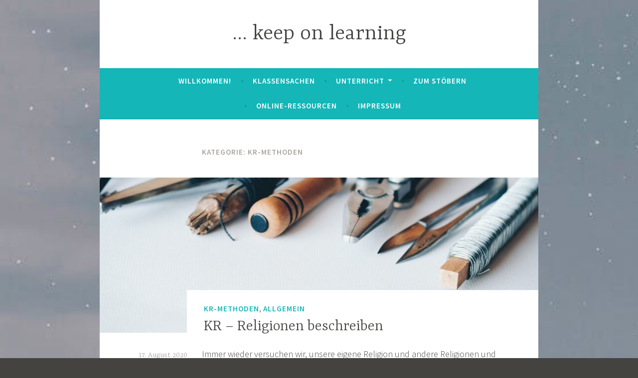

--- FILE ---
content_type: text/html; charset=UTF-8
request_url: https://www.cheironom.de/category/religion/kr-methoden/
body_size: 8091
content:
<!DOCTYPE html>
<html lang="de">
<head>
<meta charset="UTF-8">
<meta name="viewport" content="width=device-width, initial-scale=1">
<link rel="profile" href="http://gmpg.org/xfn/11">

<title>KR-Methoden &#8211; &#8230; keep on learning</title>
<meta name='robots' content='max-image-preview:large' />
<link rel='dns-prefetch' href='//stats.wp.com' />
<link rel='dns-prefetch' href='//fonts.googleapis.com' />
<link rel='dns-prefetch' href='//c0.wp.com' />
<link rel="alternate" type="application/rss+xml" title="... keep on learning &raquo; Feed" href="https://www.cheironom.de/feed/" />
<link rel="alternate" type="application/rss+xml" title="... keep on learning &raquo; Kommentar-Feed" href="https://www.cheironom.de/comments/feed/" />
<link rel="alternate" type="application/rss+xml" title="... keep on learning &raquo; KR-Methoden Kategorie-Feed" href="https://www.cheironom.de/category/religion/kr-methoden/feed/" />
<script type="text/javascript">
/* <![CDATA[ */
window._wpemojiSettings = {"baseUrl":"https:\/\/s.w.org\/images\/core\/emoji\/14.0.0\/72x72\/","ext":".png","svgUrl":"https:\/\/s.w.org\/images\/core\/emoji\/14.0.0\/svg\/","svgExt":".svg","source":{"concatemoji":"https:\/\/www.cheironom.de\/wp-includes\/js\/wp-emoji-release.min.js?ver=6.4.7"}};
/*! This file is auto-generated */
!function(i,n){var o,s,e;function c(e){try{var t={supportTests:e,timestamp:(new Date).valueOf()};sessionStorage.setItem(o,JSON.stringify(t))}catch(e){}}function p(e,t,n){e.clearRect(0,0,e.canvas.width,e.canvas.height),e.fillText(t,0,0);var t=new Uint32Array(e.getImageData(0,0,e.canvas.width,e.canvas.height).data),r=(e.clearRect(0,0,e.canvas.width,e.canvas.height),e.fillText(n,0,0),new Uint32Array(e.getImageData(0,0,e.canvas.width,e.canvas.height).data));return t.every(function(e,t){return e===r[t]})}function u(e,t,n){switch(t){case"flag":return n(e,"\ud83c\udff3\ufe0f\u200d\u26a7\ufe0f","\ud83c\udff3\ufe0f\u200b\u26a7\ufe0f")?!1:!n(e,"\ud83c\uddfa\ud83c\uddf3","\ud83c\uddfa\u200b\ud83c\uddf3")&&!n(e,"\ud83c\udff4\udb40\udc67\udb40\udc62\udb40\udc65\udb40\udc6e\udb40\udc67\udb40\udc7f","\ud83c\udff4\u200b\udb40\udc67\u200b\udb40\udc62\u200b\udb40\udc65\u200b\udb40\udc6e\u200b\udb40\udc67\u200b\udb40\udc7f");case"emoji":return!n(e,"\ud83e\udef1\ud83c\udffb\u200d\ud83e\udef2\ud83c\udfff","\ud83e\udef1\ud83c\udffb\u200b\ud83e\udef2\ud83c\udfff")}return!1}function f(e,t,n){var r="undefined"!=typeof WorkerGlobalScope&&self instanceof WorkerGlobalScope?new OffscreenCanvas(300,150):i.createElement("canvas"),a=r.getContext("2d",{willReadFrequently:!0}),o=(a.textBaseline="top",a.font="600 32px Arial",{});return e.forEach(function(e){o[e]=t(a,e,n)}),o}function t(e){var t=i.createElement("script");t.src=e,t.defer=!0,i.head.appendChild(t)}"undefined"!=typeof Promise&&(o="wpEmojiSettingsSupports",s=["flag","emoji"],n.supports={everything:!0,everythingExceptFlag:!0},e=new Promise(function(e){i.addEventListener("DOMContentLoaded",e,{once:!0})}),new Promise(function(t){var n=function(){try{var e=JSON.parse(sessionStorage.getItem(o));if("object"==typeof e&&"number"==typeof e.timestamp&&(new Date).valueOf()<e.timestamp+604800&&"object"==typeof e.supportTests)return e.supportTests}catch(e){}return null}();if(!n){if("undefined"!=typeof Worker&&"undefined"!=typeof OffscreenCanvas&&"undefined"!=typeof URL&&URL.createObjectURL&&"undefined"!=typeof Blob)try{var e="postMessage("+f.toString()+"("+[JSON.stringify(s),u.toString(),p.toString()].join(",")+"));",r=new Blob([e],{type:"text/javascript"}),a=new Worker(URL.createObjectURL(r),{name:"wpTestEmojiSupports"});return void(a.onmessage=function(e){c(n=e.data),a.terminate(),t(n)})}catch(e){}c(n=f(s,u,p))}t(n)}).then(function(e){for(var t in e)n.supports[t]=e[t],n.supports.everything=n.supports.everything&&n.supports[t],"flag"!==t&&(n.supports.everythingExceptFlag=n.supports.everythingExceptFlag&&n.supports[t]);n.supports.everythingExceptFlag=n.supports.everythingExceptFlag&&!n.supports.flag,n.DOMReady=!1,n.readyCallback=function(){n.DOMReady=!0}}).then(function(){return e}).then(function(){var e;n.supports.everything||(n.readyCallback(),(e=n.source||{}).concatemoji?t(e.concatemoji):e.wpemoji&&e.twemoji&&(t(e.twemoji),t(e.wpemoji)))}))}((window,document),window._wpemojiSettings);
/* ]]> */
</script>
<style id='wp-emoji-styles-inline-css' type='text/css'>

	img.wp-smiley, img.emoji {
		display: inline !important;
		border: none !important;
		box-shadow: none !important;
		height: 1em !important;
		width: 1em !important;
		margin: 0 0.07em !important;
		vertical-align: -0.1em !important;
		background: none !important;
		padding: 0 !important;
	}
</style>
<link rel='stylesheet' id='wp-block-library-css' href='https://c0.wp.com/c/6.4.7/wp-includes/css/dist/block-library/style.min.css' type='text/css' media='all' />
<link rel='stylesheet' id='gutentocwp-cgb-style-css-css' href='https://www.cheironom.de/wp-content/plugins/gutentoc-advance-table-of-content/dist/blocks.style.build.css' type='text/css' media='all' />
<link rel='stylesheet' id='awb-css' href='https://www.cheironom.de/wp-content/plugins/advanced-backgrounds/assets/awb/awb.min.css?ver=1.12.8' type='text/css' media='all' />
<link rel='stylesheet' id='mediaelement-css' href='https://c0.wp.com/c/6.4.7/wp-includes/js/mediaelement/mediaelementplayer-legacy.min.css' type='text/css' media='all' />
<link rel='stylesheet' id='wp-mediaelement-css' href='https://c0.wp.com/c/6.4.7/wp-includes/js/mediaelement/wp-mediaelement.min.css' type='text/css' media='all' />
<style id='jetpack-sharing-buttons-style-inline-css' type='text/css'>
.jetpack-sharing-buttons__services-list{display:flex;flex-direction:row;flex-wrap:wrap;gap:0;list-style-type:none;margin:5px;padding:0}.jetpack-sharing-buttons__services-list.has-small-icon-size{font-size:12px}.jetpack-sharing-buttons__services-list.has-normal-icon-size{font-size:16px}.jetpack-sharing-buttons__services-list.has-large-icon-size{font-size:24px}.jetpack-sharing-buttons__services-list.has-huge-icon-size{font-size:36px}@media print{.jetpack-sharing-buttons__services-list{display:none!important}}.editor-styles-wrapper .wp-block-jetpack-sharing-buttons{gap:0;padding-inline-start:0}ul.jetpack-sharing-buttons__services-list.has-background{padding:1.25em 2.375em}
</style>
<style id='pdfemb-pdf-embedder-viewer-style-inline-css' type='text/css'>
.wp-block-pdfemb-pdf-embedder-viewer{max-width:none}

</style>
<style id='classic-theme-styles-inline-css' type='text/css'>
/*! This file is auto-generated */
.wp-block-button__link{color:#fff;background-color:#32373c;border-radius:9999px;box-shadow:none;text-decoration:none;padding:calc(.667em + 2px) calc(1.333em + 2px);font-size:1.125em}.wp-block-file__button{background:#32373c;color:#fff;text-decoration:none}
</style>
<style id='global-styles-inline-css' type='text/css'>
body{--wp--preset--color--black: #000000;--wp--preset--color--cyan-bluish-gray: #abb8c3;--wp--preset--color--white: #ffffff;--wp--preset--color--pale-pink: #f78da7;--wp--preset--color--vivid-red: #cf2e2e;--wp--preset--color--luminous-vivid-orange: #ff6900;--wp--preset--color--luminous-vivid-amber: #fcb900;--wp--preset--color--light-green-cyan: #7bdcb5;--wp--preset--color--vivid-green-cyan: #00d084;--wp--preset--color--pale-cyan-blue: #8ed1fc;--wp--preset--color--vivid-cyan-blue: #0693e3;--wp--preset--color--vivid-purple: #9b51e0;--wp--preset--gradient--vivid-cyan-blue-to-vivid-purple: linear-gradient(135deg,rgba(6,147,227,1) 0%,rgb(155,81,224) 100%);--wp--preset--gradient--light-green-cyan-to-vivid-green-cyan: linear-gradient(135deg,rgb(122,220,180) 0%,rgb(0,208,130) 100%);--wp--preset--gradient--luminous-vivid-amber-to-luminous-vivid-orange: linear-gradient(135deg,rgba(252,185,0,1) 0%,rgba(255,105,0,1) 100%);--wp--preset--gradient--luminous-vivid-orange-to-vivid-red: linear-gradient(135deg,rgba(255,105,0,1) 0%,rgb(207,46,46) 100%);--wp--preset--gradient--very-light-gray-to-cyan-bluish-gray: linear-gradient(135deg,rgb(238,238,238) 0%,rgb(169,184,195) 100%);--wp--preset--gradient--cool-to-warm-spectrum: linear-gradient(135deg,rgb(74,234,220) 0%,rgb(151,120,209) 20%,rgb(207,42,186) 40%,rgb(238,44,130) 60%,rgb(251,105,98) 80%,rgb(254,248,76) 100%);--wp--preset--gradient--blush-light-purple: linear-gradient(135deg,rgb(255,206,236) 0%,rgb(152,150,240) 100%);--wp--preset--gradient--blush-bordeaux: linear-gradient(135deg,rgb(254,205,165) 0%,rgb(254,45,45) 50%,rgb(107,0,62) 100%);--wp--preset--gradient--luminous-dusk: linear-gradient(135deg,rgb(255,203,112) 0%,rgb(199,81,192) 50%,rgb(65,88,208) 100%);--wp--preset--gradient--pale-ocean: linear-gradient(135deg,rgb(255,245,203) 0%,rgb(182,227,212) 50%,rgb(51,167,181) 100%);--wp--preset--gradient--electric-grass: linear-gradient(135deg,rgb(202,248,128) 0%,rgb(113,206,126) 100%);--wp--preset--gradient--midnight: linear-gradient(135deg,rgb(2,3,129) 0%,rgb(40,116,252) 100%);--wp--preset--font-size--small: 13px;--wp--preset--font-size--medium: 20px;--wp--preset--font-size--large: 36px;--wp--preset--font-size--x-large: 42px;--wp--preset--spacing--20: 0.44rem;--wp--preset--spacing--30: 0.67rem;--wp--preset--spacing--40: 1rem;--wp--preset--spacing--50: 1.5rem;--wp--preset--spacing--60: 2.25rem;--wp--preset--spacing--70: 3.38rem;--wp--preset--spacing--80: 5.06rem;--wp--preset--shadow--natural: 6px 6px 9px rgba(0, 0, 0, 0.2);--wp--preset--shadow--deep: 12px 12px 50px rgba(0, 0, 0, 0.4);--wp--preset--shadow--sharp: 6px 6px 0px rgba(0, 0, 0, 0.2);--wp--preset--shadow--outlined: 6px 6px 0px -3px rgba(255, 255, 255, 1), 6px 6px rgba(0, 0, 0, 1);--wp--preset--shadow--crisp: 6px 6px 0px rgba(0, 0, 0, 1);}:where(.is-layout-flex){gap: 0.5em;}:where(.is-layout-grid){gap: 0.5em;}body .is-layout-flow > .alignleft{float: left;margin-inline-start: 0;margin-inline-end: 2em;}body .is-layout-flow > .alignright{float: right;margin-inline-start: 2em;margin-inline-end: 0;}body .is-layout-flow > .aligncenter{margin-left: auto !important;margin-right: auto !important;}body .is-layout-constrained > .alignleft{float: left;margin-inline-start: 0;margin-inline-end: 2em;}body .is-layout-constrained > .alignright{float: right;margin-inline-start: 2em;margin-inline-end: 0;}body .is-layout-constrained > .aligncenter{margin-left: auto !important;margin-right: auto !important;}body .is-layout-constrained > :where(:not(.alignleft):not(.alignright):not(.alignfull)){max-width: var(--wp--style--global--content-size);margin-left: auto !important;margin-right: auto !important;}body .is-layout-constrained > .alignwide{max-width: var(--wp--style--global--wide-size);}body .is-layout-flex{display: flex;}body .is-layout-flex{flex-wrap: wrap;align-items: center;}body .is-layout-flex > *{margin: 0;}body .is-layout-grid{display: grid;}body .is-layout-grid > *{margin: 0;}:where(.wp-block-columns.is-layout-flex){gap: 2em;}:where(.wp-block-columns.is-layout-grid){gap: 2em;}:where(.wp-block-post-template.is-layout-flex){gap: 1.25em;}:where(.wp-block-post-template.is-layout-grid){gap: 1.25em;}.has-black-color{color: var(--wp--preset--color--black) !important;}.has-cyan-bluish-gray-color{color: var(--wp--preset--color--cyan-bluish-gray) !important;}.has-white-color{color: var(--wp--preset--color--white) !important;}.has-pale-pink-color{color: var(--wp--preset--color--pale-pink) !important;}.has-vivid-red-color{color: var(--wp--preset--color--vivid-red) !important;}.has-luminous-vivid-orange-color{color: var(--wp--preset--color--luminous-vivid-orange) !important;}.has-luminous-vivid-amber-color{color: var(--wp--preset--color--luminous-vivid-amber) !important;}.has-light-green-cyan-color{color: var(--wp--preset--color--light-green-cyan) !important;}.has-vivid-green-cyan-color{color: var(--wp--preset--color--vivid-green-cyan) !important;}.has-pale-cyan-blue-color{color: var(--wp--preset--color--pale-cyan-blue) !important;}.has-vivid-cyan-blue-color{color: var(--wp--preset--color--vivid-cyan-blue) !important;}.has-vivid-purple-color{color: var(--wp--preset--color--vivid-purple) !important;}.has-black-background-color{background-color: var(--wp--preset--color--black) !important;}.has-cyan-bluish-gray-background-color{background-color: var(--wp--preset--color--cyan-bluish-gray) !important;}.has-white-background-color{background-color: var(--wp--preset--color--white) !important;}.has-pale-pink-background-color{background-color: var(--wp--preset--color--pale-pink) !important;}.has-vivid-red-background-color{background-color: var(--wp--preset--color--vivid-red) !important;}.has-luminous-vivid-orange-background-color{background-color: var(--wp--preset--color--luminous-vivid-orange) !important;}.has-luminous-vivid-amber-background-color{background-color: var(--wp--preset--color--luminous-vivid-amber) !important;}.has-light-green-cyan-background-color{background-color: var(--wp--preset--color--light-green-cyan) !important;}.has-vivid-green-cyan-background-color{background-color: var(--wp--preset--color--vivid-green-cyan) !important;}.has-pale-cyan-blue-background-color{background-color: var(--wp--preset--color--pale-cyan-blue) !important;}.has-vivid-cyan-blue-background-color{background-color: var(--wp--preset--color--vivid-cyan-blue) !important;}.has-vivid-purple-background-color{background-color: var(--wp--preset--color--vivid-purple) !important;}.has-black-border-color{border-color: var(--wp--preset--color--black) !important;}.has-cyan-bluish-gray-border-color{border-color: var(--wp--preset--color--cyan-bluish-gray) !important;}.has-white-border-color{border-color: var(--wp--preset--color--white) !important;}.has-pale-pink-border-color{border-color: var(--wp--preset--color--pale-pink) !important;}.has-vivid-red-border-color{border-color: var(--wp--preset--color--vivid-red) !important;}.has-luminous-vivid-orange-border-color{border-color: var(--wp--preset--color--luminous-vivid-orange) !important;}.has-luminous-vivid-amber-border-color{border-color: var(--wp--preset--color--luminous-vivid-amber) !important;}.has-light-green-cyan-border-color{border-color: var(--wp--preset--color--light-green-cyan) !important;}.has-vivid-green-cyan-border-color{border-color: var(--wp--preset--color--vivid-green-cyan) !important;}.has-pale-cyan-blue-border-color{border-color: var(--wp--preset--color--pale-cyan-blue) !important;}.has-vivid-cyan-blue-border-color{border-color: var(--wp--preset--color--vivid-cyan-blue) !important;}.has-vivid-purple-border-color{border-color: var(--wp--preset--color--vivid-purple) !important;}.has-vivid-cyan-blue-to-vivid-purple-gradient-background{background: var(--wp--preset--gradient--vivid-cyan-blue-to-vivid-purple) !important;}.has-light-green-cyan-to-vivid-green-cyan-gradient-background{background: var(--wp--preset--gradient--light-green-cyan-to-vivid-green-cyan) !important;}.has-luminous-vivid-amber-to-luminous-vivid-orange-gradient-background{background: var(--wp--preset--gradient--luminous-vivid-amber-to-luminous-vivid-orange) !important;}.has-luminous-vivid-orange-to-vivid-red-gradient-background{background: var(--wp--preset--gradient--luminous-vivid-orange-to-vivid-red) !important;}.has-very-light-gray-to-cyan-bluish-gray-gradient-background{background: var(--wp--preset--gradient--very-light-gray-to-cyan-bluish-gray) !important;}.has-cool-to-warm-spectrum-gradient-background{background: var(--wp--preset--gradient--cool-to-warm-spectrum) !important;}.has-blush-light-purple-gradient-background{background: var(--wp--preset--gradient--blush-light-purple) !important;}.has-blush-bordeaux-gradient-background{background: var(--wp--preset--gradient--blush-bordeaux) !important;}.has-luminous-dusk-gradient-background{background: var(--wp--preset--gradient--luminous-dusk) !important;}.has-pale-ocean-gradient-background{background: var(--wp--preset--gradient--pale-ocean) !important;}.has-electric-grass-gradient-background{background: var(--wp--preset--gradient--electric-grass) !important;}.has-midnight-gradient-background{background: var(--wp--preset--gradient--midnight) !important;}.has-small-font-size{font-size: var(--wp--preset--font-size--small) !important;}.has-medium-font-size{font-size: var(--wp--preset--font-size--medium) !important;}.has-large-font-size{font-size: var(--wp--preset--font-size--large) !important;}.has-x-large-font-size{font-size: var(--wp--preset--font-size--x-large) !important;}
.wp-block-navigation a:where(:not(.wp-element-button)){color: inherit;}
:where(.wp-block-post-template.is-layout-flex){gap: 1.25em;}:where(.wp-block-post-template.is-layout-grid){gap: 1.25em;}
:where(.wp-block-columns.is-layout-flex){gap: 2em;}:where(.wp-block-columns.is-layout-grid){gap: 2em;}
.wp-block-pullquote{font-size: 1.5em;line-height: 1.6;}
</style>
<link rel='stylesheet' id='h5p-plugin-styles-css' href='https://www.cheironom.de/wp-content/plugins/h5p/h5p-php-library/styles/h5p.css?ver=1.16.2' type='text/css' media='all' />
<link rel='stylesheet' id='dara-style-css' href='https://www.cheironom.de/wp-content/themes/dara/style.css?ver=6.4.7' type='text/css' media='all' />
<link rel='stylesheet' id='dara-fonts-css' href='https://fonts.googleapis.com/css?family=Source+Sans+Pro%3A300%2C300italic%2C400%2C400italic%2C600%7CYrsa%3A300%2C400%2C700&#038;subset=latin%2Clatin-ext' type='text/css' media='all' />
<link rel='stylesheet' id='genericons-css' href='https://c0.wp.com/p/jetpack/13.6.1/_inc/genericons/genericons/genericons.css' type='text/css' media='all' />
<link rel="https://api.w.org/" href="https://www.cheironom.de/wp-json/" /><link rel="alternate" type="application/json" href="https://www.cheironom.de/wp-json/wp/v2/categories/114" /><link rel="EditURI" type="application/rsd+xml" title="RSD" href="https://www.cheironom.de/xmlrpc.php?rsd" />
<meta name="generator" content="WordPress 6.4.7" />
	<style>img#wpstats{display:none}</style>
		<style type="text/css" id="custom-background-css">
body.custom-background { background-image: url("https://www.cheironom.de/wp-content/uploads/2021/02/pexels-photo-3088774.jpg"); background-position: left top; background-size: cover; background-repeat: no-repeat; background-attachment: scroll; }
</style>
	</head>

<body class="archive category category-kr-methoden category-114 custom-background dpt hfeed no-sidebar not-multi-author display-header-text">
<div id="page" class="site">
	<a class="skip-link screen-reader-text" href="#content">Zum Inhalt springen</a>

	<header id="masthead" class="site-header" role="banner">

		
				<div class="site-branding">
										<p class="site-title"><a href="https://www.cheironom.de/" rel="home">&#8230; keep on learning</a></p>
			
					</div><!-- .site-branding -->

		<nav id="site-navigation" class="main-navigation" role="navigation">
	<button class="menu-toggle" aria-controls="top-menu" aria-expanded="false">Menü</button>
	<div id="top-menu" class="menu"><ul>
<li class="page_item page-item-319"><a href="https://www.cheironom.de/">Willkommen!</a></li>
<li class="page_item page-item-4600"><a href="https://www.cheironom.de/klassengemeinschaft/">Klassensachen</a></li>
<li class="page_item page-item-4513 page_item_has_children"><a href="https://www.cheironom.de/unterricht/">Unterricht</a>
<ul class='children'>
	<li class="page_item page-item-5257 page_item_has_children"><a href="https://www.cheironom.de/unterricht/ags-und-profil/">AGs und Profil</a>
	<ul class='children'>
		<li class="page_item page-item-5275"><a href="https://www.cheironom.de/unterricht/ags-und-profil/ag-judo/">AG Judo</a></li>
		<li class="page_item page-item-5298"><a href="https://www.cheironom.de/unterricht/ags-und-profil/ag-musik/">AG Musik</a></li>
		<li class="page_item page-item-5270"><a href="https://www.cheironom.de/unterricht/ags-und-profil/ag-yoga/">AG Yoga</a></li>
		<li class="page_item page-item-5260"><a href="https://www.cheironom.de/unterricht/ags-und-profil/profil-foto/">Profil Foto</a></li>
	</ul>
</li>
	<li class="page_item page-item-4508"><a href="https://www.cheironom.de/unterricht/ausbildung-und-beruf/">Ausbildung und Beruf</a></li>
	<li class="page_item page-item-4682 page_item_has_children"><a href="https://www.cheironom.de/unterricht/informatik/">Informatik</a>
	<ul class='children'>
		<li class="page_item page-item-4685"><a href="https://www.cheironom.de/unterricht/informatik/informatik-inhaltsfelder/">Informatik Inhaltsfelder</a></li>
		<li class="page_item page-item-4693"><a href="https://www.cheironom.de/unterricht/informatik/informatik-05/">Informatik 05</a></li>
		<li class="page_item page-item-4687"><a href="https://www.cheironom.de/unterricht/informatik/informatik-06/">Informatik 06</a></li>
		<li class="page_item page-item-4695"><a href="https://www.cheironom.de/unterricht/informatik/informatik-07/">Informatik 07</a></li>
		<li class="page_item page-item-4697"><a href="https://www.cheironom.de/unterricht/informatik/informatik-08/">Informatik 08</a></li>
		<li class="page_item page-item-4699"><a href="https://www.cheironom.de/unterricht/informatik/informatik-09/">Informatik 09</a></li>
		<li class="page_item page-item-4701"><a href="https://www.cheironom.de/unterricht/informatik/informatik-10/">Informatik 10</a></li>
		<li class="page_item page-item-4704"><a href="https://www.cheironom.de/unterricht/informatik/informatik-ressourcen-online/">Informatik Ressourcen online</a></li>
	</ul>
</li>
	<li class="page_item page-item-528 page_item_has_children"><a href="https://www.cheironom.de/unterricht/englisch-2/">Englisch</a>
	<ul class='children'>
		<li class="page_item page-item-872"><a href="https://www.cheironom.de/unterricht/englisch-2/englisch-inhaltsfelder/">Englisch Inhaltsfelder</a></li>
		<li class="page_item page-item-1203"><a href="https://www.cheironom.de/unterricht/englisch-2/englisch-05/">Englisch 05</a></li>
		<li class="page_item page-item-895"><a href="https://www.cheironom.de/unterricht/englisch-2/englisch-06/">Englisch 06</a></li>
		<li class="page_item page-item-161"><a href="https://www.cheironom.de/unterricht/englisch-2/englisch-ek-07/">Englisch-GK 07</a></li>
		<li class="page_item page-item-905"><a href="https://www.cheironom.de/unterricht/englisch-2/englisch-gk-08/">Englisch GK 08</a></li>
		<li class="page_item page-item-154"><a href="https://www.cheironom.de/unterricht/englisch-2/englisch-ek-09/">Englisch-GK 09</a></li>
		<li class="page_item page-item-906"><a href="https://www.cheironom.de/unterricht/englisch-2/englisch-gk-10/">Englisch-GK 10</a></li>
		<li class="page_item page-item-1145 page_item_has_children"><a href="https://www.cheironom.de/unterricht/englisch-2/corona-2019-20/">Corona 2019/20</a>
		<ul class='children'>
			<li class="page_item page-item-396"><a href="https://www.cheironom.de/unterricht/englisch-2/corona-2019-20/the-corona-curriculum/">The &#8222;corona-curriculum&#8220;</a></li>
		</ul>
</li>
		<li class="page_item page-item-3874"><a href="https://www.cheironom.de/unterricht/englisch-2/englisch-methodenkiste/">Englisch &#8211; Methodenkiste</a></li>
		<li class="page_item page-item-270"><a href="https://www.cheironom.de/unterricht/englisch-2/englisch-ressources-online/">Englisch ressources online</a></li>
	</ul>
</li>
	<li class="page_item page-item-196 page_item_has_children"><a href="https://www.cheironom.de/unterricht/kath-religion/">kath. Religion</a>
	<ul class='children'>
		<li class="page_item page-item-859"><a href="https://www.cheironom.de/unterricht/kath-religion/religion-inhaltsfelder/">Religion Inhaltsfelder</a></li>
		<li class="page_item page-item-856"><a href="https://www.cheironom.de/unterricht/kath-religion/religion-05/">Religion 05</a></li>
		<li class="page_item page-item-857"><a href="https://www.cheironom.de/unterricht/kath-religion/religion-06-2/">Religion 06</a></li>
		<li class="page_item page-item-855"><a href="https://www.cheironom.de/unterricht/kath-religion/religion-07/">Religion 07</a></li>
		<li class="page_item page-item-854"><a href="https://www.cheironom.de/unterricht/kath-religion/religion-08/">Religion 08</a></li>
		<li class="page_item page-item-992"><a href="https://www.cheironom.de/unterricht/kath-religion/religion-09/">Religion 09</a></li>
		<li class="page_item page-item-975"><a href="https://www.cheironom.de/unterricht/kath-religion/religion-10/">Religion 10</a></li>
		<li class="page_item page-item-3872"><a href="https://www.cheironom.de/unterricht/kath-religion/religion-methodenkiste/">Religion &#8211; Methodenkiste</a></li>
		<li class="page_item page-item-2010"><a href="https://www.cheironom.de/unterricht/kath-religion/religion-ressourcen-online/">Religion &#8211; Ressourcen online</a></li>
		<li class="page_item page-item-1994"><a href="https://www.cheironom.de/unterricht/kath-religion/wichtige-filme-dokus-kr/">wichtige Filme/Dokus KR</a></li>
	</ul>
</li>
	<li class="page_item page-item-524 page_item_has_children"><a href="https://www.cheironom.de/unterricht/musik/">Musik</a>
	<ul class='children'>
		<li class="page_item page-item-867"><a href="https://www.cheironom.de/unterricht/musik/musik-inhaltsfelder/">Musik Inhaltsfelder</a></li>
		<li class="page_item page-item-861"><a href="https://www.cheironom.de/unterricht/musik/musik-05/">Musik 05</a></li>
		<li class="page_item page-item-862"><a href="https://www.cheironom.de/unterricht/musik/musik-06/">Musik 06</a></li>
		<li class="page_item page-item-863"><a href="https://www.cheironom.de/unterricht/musik/musik-07/">Musik 07</a></li>
		<li class="page_item page-item-864"><a href="https://www.cheironom.de/unterricht/musik/musik-08/">Musik 08</a></li>
		<li class="page_item page-item-865"><a href="https://www.cheironom.de/unterricht/musik/musik-09/">Musik 09</a></li>
		<li class="page_item page-item-866"><a href="https://www.cheironom.de/unterricht/musik/musik-10/">Musik 10</a></li>
		<li class="page_item page-item-3869"><a href="https://www.cheironom.de/unterricht/musik/musik-methodenkiste/">Musik &#8211; Methodenkiste</a></li>
		<li class="page_item page-item-1607"><a href="https://www.cheironom.de/unterricht/musik/musikressourcen-online/">Musikressourcen online</a></li>
	</ul>
</li>
	<li class="page_item page-item-1532"><a href="https://www.cheironom.de/unterricht/facherubergreifende-bausteine/">fächerübergreifende Bausteine</a></li>
</ul>
</li>
<li class="page_item page-item-211"><a href="https://www.cheironom.de/zum-stoebern/">zum Stöbern</a></li>
<li class="page_item page-item-1656"><a href="https://www.cheironom.de/online-ressourcen/">Online-Ressourcen</a></li>
<li class="page_item page-item-465"><a href="https://www.cheironom.de/impressum/">Impressum</a></li>
</ul></div>
	</nav>

	</header>

	
	<div id="content" class="site-content">

	<div id="primary" class="content-area">
		<main id="main" class="site-main" role="main">

		
			<header class="page-header">
				<h1 class="page-title">Kategorie: <span>KR-Methoden</span></h1>			</header>
			
<article id="post-1523" class="post-1523 post type-post status-publish format-standard has-post-thumbnail hentry category-kr-methoden category-allgemein with-featured-image">
			<div class="post-thumbnail">
			<a href="https://www.cheironom.de/2020/08/17/religionen-beschreiben/">
				<img width="880" height="312" src="https://www.cheironom.de/wp-content/uploads/2021/04/pexels-photo-301703-880x312.jpeg" class="attachment-dara-featured-image size-dara-featured-image wp-post-image" alt="background blank business craft" decoding="async" loading="lazy" />			</a>
		</div>
	
	<header class="entry-header">
		<span class="cat-links"><a href="https://www.cheironom.de/category/religion/kr-methoden/" rel="category tag">KR-Methoden</a>, <a href="https://www.cheironom.de/category/allgemein/" rel="category tag">Allgemein</a></span><h2 class="entry-title"><a href="https://www.cheironom.de/2020/08/17/religionen-beschreiben/" rel="bookmark">KR &#8211; Religionen beschreiben</a></h2>	</header>

	<div class="entry-body">
							<div class="entry-meta">
			<span class="posted-on"><a href="https://www.cheironom.de/2020/08/17/religionen-beschreiben/" rel="bookmark"><time class="entry-date published" datetime="2020-08-17T18:16:35+02:00">17. August 2020</time><time class="updated" datetime="2024-02-13T11:53:56+01:00">13. Februar 2024</time></a></span><span class="byline"> <span class="author vcard"><a class="url fn n" href="https://www.cheironom.de/author/admin/">admin</a></span></span>		</div><!-- .entry-meta -->		
		<div class="entry-content">
			
<p>Immer wieder versuchen wir, unsere eigene Religion und andere Religionen und Glaubensrichtungen zu verstehen. Und sicher ist es erst mal wichtig, Wissenswertes zu sammeln, zu präsentieren und auch mal zu vergleichen.</p>



<hr class="wp-block-separator is-style-wide"/>



<div class="gutentoc tocactive nostyle"><div class="gutentoc-toc-wrap"><div class="gutentoc-toc-title-wrap"><div class="gutentoc-toc-title">Inhalt</div><div id="open" class="text_open">show</div></div><div id="toclist"><div class="gutentoc-toc__list-wrap"><ul class="gutentoc-toc__list"><li><a href="#1-steckbrief-religionen">1. Steckbrief Religionen</a></li><li><a href="#2-jahresfeste-in-zeitlicher-abfolge">2. Jahresfeste in zeitlicher Abfolge</a></li></ul></div></div></div></div>



<h2 class="wp-block-heading" id="1-steckbrief-religionen">1. Steckbrief Religionen</h2>



<p>Es bietet sich an, dass wir eine Schablone benutzen, um wichtige Aspekte von Religionen zu benennen. Hier ein Vorschlag in Forms einer Tabelle. Daraus lässt sich sicher auch eine schöne Mindmap erstellen:</p>



<figure class="wp-block-table"><table class="has-fixed-layout"><tbody><tr><td>Name der Religion und Anhänger</td><td>z.B. Christentum / Christen, Christinnen</td><td></td></tr><tr><td><strong>1. Hintergründe</strong></td><td></td><td></td></tr><tr><td>1.1 Zahlen und Daten heute</td><td></td><td></td></tr><tr><td>1.2 Vorläufer/verwandte Religionen oder Richtungen</td><td>Judentum, Islam,<br>kath./ev./orthodox/</td><td></td></tr><tr><td>1.3 “heilige Schrift“</td><td>Bibel, AT und NT</td><td></td></tr><tr><td>1.4 berühmte Vertreter/innen</td><td>Papst…</td><td></td></tr><tr><td>1.5 besondere Orte</td><td>Jerusalem</td><td></td></tr><tr><td>1.6 Organisationsform</td><td>kath. Kirche</td><td></td></tr><tr><td><strong>2. gelebter Glaube</strong></td><td></td><td></td></tr><tr><td>2.1 wichtige Symbole</td><td>Kreuz</td><td></td></tr><tr><td>2.2 Beten / Gebete</td><td>Vater unser</td><td></td></tr><tr><td>2.3 Rituale</td><td>Sakramente, Weihrauch….</td><td></td></tr><tr><td>2.4 Feste/Feiertage</td><td>Weihnachten, Ostern, Pfingsten…</td><td></td></tr><tr><td>2.5 Gebetshaus</td><td>Kirche</td><td></td></tr><tr><td><strong>3. Glaubensinhalte</strong> </td><td></td><td></td></tr><tr><td>3.1 die Frage nach Gott</td><td>Glaube an einen (!) Gott (siehe Glaubensbekenntnis)</td><td></td></tr><tr><td>3.2 Lebensregeln / Ziele</td><td>Jesus Christus nachfolgen als Vorbild</td><td></td></tr><tr><td>3.3 Tod &#8211; und dann?</td><td>Auferstehung bei Gott (Himmel)</td><td></td></tr></tbody></table></figure>



<h2 class="wp-block-heading" id="2-jahresfeste-in-zeitlicher-abfolge">2. Jahresfeste in zeitlicher Abfolge</h2>



<p>Gelebter Glaube in den Religionen zeigt sich an den vielen Festen im Verlaufe eines Jahres. Hier eine Möglichkeit, diese Feste in einer Jahrestabelle festzuhalten:</p>



<figure class="wp-block-table"><table class="has-fixed-layout"><thead><tr><th>Winter</th><th>Frühling</th><th>Sommer</th><th>Herbst</th></tr></thead><tbody><tr><td>Dezember-Januar-Februar</td><td>März-April-Mai</td><td>Juni-Juli-Augunst</td><td>September-Oktober-November</td></tr><tr><td>z.B. 24.12. Heilig Abend<br>…</td><td>…</td><td>…</td><td>…</td></tr></tbody></table></figure>



<p></p>
		</div>

			<footer class="entry-footer">
			</footer><!-- .entry-footer -->
		
	</div><!-- .entry-body -->
</article><!-- #post-## -->

		</main>
	</div>

	</div>

	
	<footer id="colophon" class="site-footer" role="contentinfo">
				<div class="site-info">
	<a href="https://wordpress.org/">Stolz bereitgestellt von WordPress</a>
	<span class="sep"> | </span>
	Theme: Dara von <a href="http://wordpress.com/themes/" rel="designer">Automattic</a>.</div><!-- .site-info -->	</footer>
</div>
<script type="text/javascript" src="https://www.cheironom.de/wp-content/plugins/advanced-backgrounds/assets/vendor/jarallax/dist/jarallax.min.js?ver=2.2.1" id="jarallax-js"></script>
<script type="text/javascript" src="https://www.cheironom.de/wp-content/plugins/advanced-backgrounds/assets/vendor/jarallax/dist/jarallax-video.min.js?ver=2.2.1" id="jarallax-video-js"></script>
<script type="text/javascript" id="awb-js-extra">
/* <![CDATA[ */
var AWB = {"version":"1.12.8","settings":{"disable_parallax":[],"disable_video":[],"full_width_fallback":true}};
/* ]]> */
</script>
<script type="text/javascript" src="https://www.cheironom.de/wp-content/plugins/advanced-backgrounds/assets/awb/awb.min.js?ver=1.12.8" id="awb-js"></script>
<script type="text/javascript" src="https://www.cheironom.de/wp-content/themes/dara/assets/js/navigation.js?ver=20151215" id="dara-navigation-js"></script>
<script type="text/javascript" src="https://www.cheironom.de/wp-content/themes/dara/assets/js/skip-link-focus-fix.js?ver=20151215" id="dara-skip-link-focus-fix-js"></script>
<script type="text/javascript" src="https://stats.wp.com/e-202603.js" id="jetpack-stats-js" data-wp-strategy="defer"></script>
<script type="text/javascript" id="jetpack-stats-js-after">
/* <![CDATA[ */
_stq = window._stq || [];
_stq.push([ "view", JSON.parse("{\"v\":\"ext\",\"blog\":\"181327824\",\"post\":\"0\",\"tz\":\"1\",\"srv\":\"www.cheironom.de\",\"j\":\"1:13.6.1\"}") ]);
_stq.push([ "clickTrackerInit", "181327824", "0" ]);
/* ]]> */
</script>

</body>
</html>
